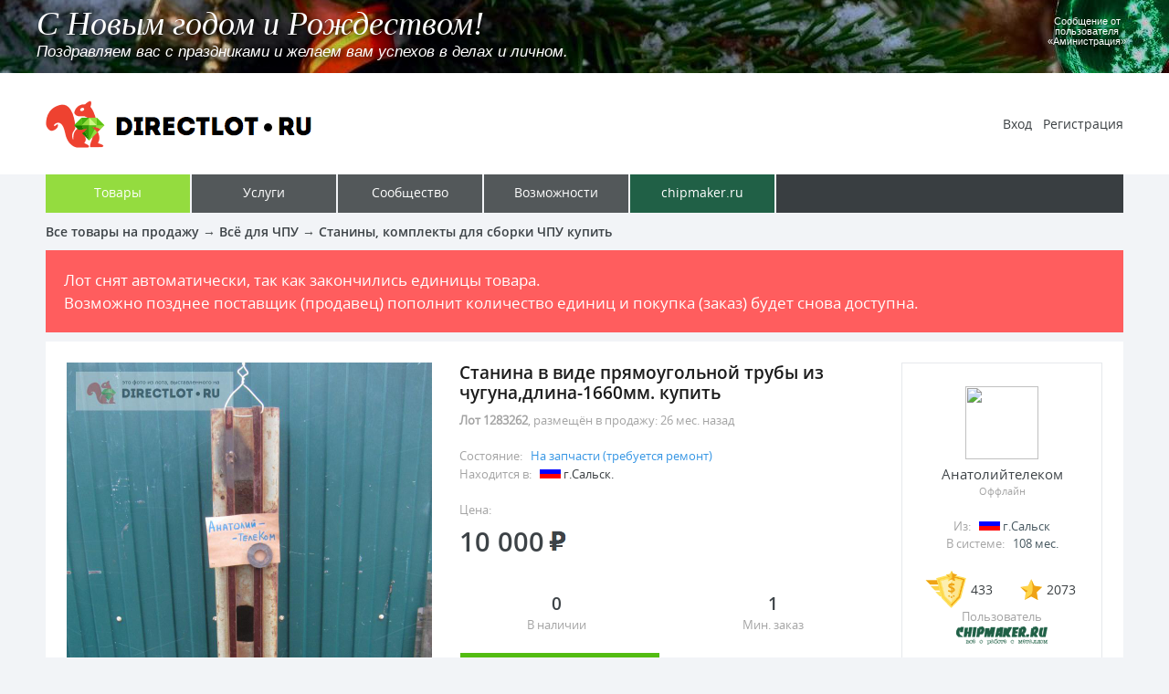

--- FILE ---
content_type: text/html
request_url: https://directlot.ru/lot.php?id=1283262
body_size: 18557
content:
<html><head>
<title>Станина в виде прямоугольной трубы из чугуна,длина-1660мм. купить в Ростове-на-Дону цена 10000 Р на DIRECTLOT.RU - Станины, комплекты для сборки ЧПУ продам</title>
<meta http-equiv="content-type" content="text/html; charset=windows-1251">
<meta name="generator" content="hhe">
<meta name="description" content="Продажа Станина в виде прямоугольной трубы из чугуна,длина-1660мм. купить в Ростове-на-Дону цена 10000 Р на Директлот - Объявления Станины, комплекты для сборки ЧПУ продам">
<link rel="shortcut icon" href="favicon.ico" type="image/x-icon">

<link rel="stylesheet" type="text/css" href="https://directlot.ru/sysfile/directlot.css">
<!--[if (gte IE 6) & (lt IE 9)]>
<link rel="stylesheet" type="text/css" href="https://directlot.ru/sysfile/directlot-old-msie.css">
<![endif]-->

<script language="JavaScript" src="https://directlot.ru/sysfile/directlot.js"></script>
<script  language="JavaScript"><!--
directlot___UTime=1769092941;

// --></script>

</head>
<body bgcolor="#F2F4F7" text="#5A5A5A" link="#1E96DF" alink="#1E96DF" vlink="#9A9FDF"><center>
<div class="directlotPopMessage" id="directlotPopMessageWindow"></div>
<style type='text/css'><!--
.advDLcontainer{
overflow:hidden;
width:100%;
height:80px;
background-color: #000;
}
.advDLGtable{
position: relative;
left: 0px;
}
.advDLcontainertxt{
position: relative;
width:100%;
height:80px;
top: -80px;
cursor: pointer;
}
.advDLcontainertxth{
font-family: 'Times New Roman', Times;
font-size: 36px;
font-weight: normal;
font-style: italic;
line-height: 1.2;
color: #fff;
text-shadow: #000000 3px 3px 7px;
text-align:left;
padding-left:20px;
filter: Shadow(Color=#000000, Direction=45, Strength=4);
text-decoration:none;
}
.advDLcontainertxtt{
font-family: Arial;
font-size: 17px;
font-weight: normal;
font-style: italic;
line-height: 1.0;
color: #fff;
text-shadow: #000000 3px 3px 7px;
text-align:left;
padding-left:20px;
text-decoration:none;
filter: Shadow(Color=#000000, Direction=45, Strength=4);
}
.advDLcontainertxtu{
font-family: arial;
font-size: 11px;
font-weight: normal;
line-height: 1.0;
color: #fff;
text-shadow: #000000 3px 3px 7px;
text-align:left;
text-decoration:none;
filter: Shadow(Color=#000000, Direction=45, Strength=4);
padding-right:30px;
text-align:center;
}
.advDLcontainerbg{
position: relative;
background: url('https://dirlot.ru/img-infs/b30.jpg') no-repeat center center;
-webkit-background-size: cover;
-moz-background-size: cover;
-o-background-size: cover;
background-size: cover;
background-color: #000;
height:300px;
width:100%;
opacity:0.8;
filter:alpha(opacity=80);
-moz-opacity:0.8;
}
@media (max-width: 1240px){
.advDLcontainertxth{
font-size: 24px;
line-height: 1.1;
padding-left:10px;
}
.advDLcontainertxtt{
font-size: 13px;
padding-left:10px;
}
.advDLcontainertxtu{
padding-right:5px;
}
}
@media (max-width: 700px){
.advDLcontainertxth{
font-size: 17px;
}
.advDLcontainertxtt{
font-size: 11px;
}
.advDLcontainertxtu{
font-size: 9px;
}
.advDLtdnameuser{
width:100px;
}
}
--></style>
<div class='advDLcontainer' id='IDadvDLcontainer'><table width='200%' height=80 border=0 cellspacing=0 cellpadding=0 class='advDLGtable' id='IDadvDLGtable'>
<tr>
<td width='50%'><div class='advDLcontainer'><div class='advDLcontainerbg' id='AadvDLcontainerbgmov'>&nbsp;</div></div>
<div class='advDLcontainertxt' onClick='directlot_adv___ClickToGo()'><table width='100%' height=70 border=0 cellspacing=0 cellpadding=0>
<tr>
<td><div class='advDLcontainertxth'>
<span class='advDLcontainertxth' id='AadvDLcontainerlh'>&nbsp;</span>
</div><div class='advDLcontainertxtt'>
<span class='advDLcontainertxtt' id='AadvDLcontainerlt'>&nbsp;</span>
</div></td>
<td width=150 class='advDLtdnameuser'><div class='advDLcontainertxtu' id='AadvDLcontainerlu'>&nbsp;</div></td>
</tr>
</table>
</div></td>
<td width='50%'><div class='advDLcontainer'><div class='advDLcontainerbg' id='BadvDLcontainerbgmov'>&nbsp;</div></div>
<div class='advDLcontainertxt'><table width='100%' height=70 border=0 cellspacing=0 cellpadding=0>
<tr>
<td><div class='advDLcontainertxth'>
<span class='advDLcontainertxth' id='BadvDLcontainerlh'>&nbsp;</span>
</div><div class='advDLcontainertxtt'>
<span class='advDLcontainertxtt' id='BadvDLcontainerlt'>&nbsp;</span>
</div></td>
<td width=150><div class='advDLcontainertxtu' id='BadvDLcontainerlu'>&nbsp;</div></td>
</tr>
</table>
</div></td>
</tr>
</table></div>
<script language='javascript'><!--
var advDLadvdata = new Array("https://dirlot.ru/img-infs/hny.jpg","С Новым годом и Рождеством!","Поздравляем вас с праздниками и желаем вам успехов в делах и личном.","#","Аминистрация","","","","","");
var directlot_adv___varadvdataIndex=0;
var directlot_adv___varposTop=200;
var directlot_adv___varContFlagMov=0;
var directlot_adv___varContW=0;
var directlot_adv___varContT=0;
var directlot_adv___varTkURL="#";
function directlot_adv___ClickToGo(){window.open(directlot_adv___varTkURL, "_blank");}
function directlot_adv___MovContainerTimeoutSet(idntbk,indxda){
document.getElementById(idntbk+"advDLcontainerlh").innerHTML=advDLadvdata[indxda+1];
document.getElementById(idntbk+"advDLcontainerlt").innerHTML=advDLadvdata[indxda+2];
document.getElementById(idntbk+"advDLcontainerlu").innerHTML="Сообщение от пользователя &laquo;"+advDLadvdata[indxda+4]+"&raquo;";
var tmp0=advDLadvdata[indxda+3];
if (idntbk=="A"){directlot_adv___varTkURL=tmp0;}
document.getElementById(idntbk+"advDLcontainerbgmov").style.backgroundImage="url('"+advDLadvdata[indxda]+"')";
}
function directlot_adv___MovContainerTimeout(){
if (directlot_adv___varContFlagMov==8){
if (directlot_adv___varContW ==0){directlot_adv___varContW=document.getElementById("IDadvDLcontainer").offsetWidth;}
if (directlot_adv___varContT<directlot_adv___varContW){
directlot_adv___varContT=directlot_adv___varContT+directlot_adv___varContT+1;
if (directlot_adv___varContT>directlot_adv___varContW){
directlot_adv___MovContainerTimeoutSet("A",directlot_adv___varadvdataIndex);
directlot_adv___varContFlagMov=0;
directlot_adv___varContW=0;
directlot_adv___varContT=0;
directlot_adv___varposTop=200;
}
document.getElementById("IDadvDLGtable").style.left=(directlot_adv___varContT*-1)+"px";
}
}else{
if (directlot_adv___varContFlagMov ==0){
directlot_adv___varadvdataIndex=directlot_adv___varadvdataIndex+5;
if (advDLadvdata[directlot_adv___varadvdataIndex] ==""){directlot_adv___varadvdataIndex=0;}
directlot_adv___MovContainerTimeoutSet("B",directlot_adv___varadvdataIndex);
directlot_adv___varContFlagMov=1;
}
document.getElementById("AadvDLcontainerbgmov").style.top=(directlot_adv___varposTop/2-100)+"px";
directlot_adv___varposTop--;
if (directlot_adv___varposTop<30){directlot_adv___varContFlagMov=8;}
}
setTimeout(directlot_adv___MovContainerTimeout, 40);
}
directlot_adv___MovContainerTimeoutSet("A",0);
setTimeout(directlot_adv___MovContainerTimeout, 40);
--></script>
<div class='toplineBg'><table width=1180 height=111 border=0 cellspacing=0 cellpadding=0>
<tr>
<td width=320><a href="https://directlot.ru/"><img src="https://directlot.ru/sysfile/logo.gif" width=320 height=111 border=0 alt="DIRECTLOT.RU"></a></td>
<td width=48 class="zx"><div class="directlotSysIframe"><iframe name="SSysIframe" src="about:blank" frameborder=0 vspace=0 hspace=0 marginwidth=0 marginheight=0 scrolling=no width=48 height=84></iframe></div></td>
<td align=right>
<a href="https://directlot.ru/possibilities.php?f=enter" class="userMenuLink">Вход</a>
&nbsp;
<a href="https://directlot.ru/registration.php" class="userMenuLink">Регистрация</a>
</td>
</tr>
</table></div>

<div><table width=1180 height=42 border=0 cellspacing=0 cellpadding=0>
<tr>
<td width=160><a href="https://directlot.ru/products.php" class="glavMenuWoz glavMenuTowSel"><span class="glavMenuTxt">Товары</span></a></td>
<td width=160><a href="https://directlot.ru/services.php" class="glavMenuWoz glavMenuUslLnk"><span class="glavMenuTxt">Услуги</span></a></td>
<td width=160><a href="https://directlot.ru/social.php" class="glavMenuWoz glavMenuSooLnk"><span class="glavMenuTxt">Сообщество</span></a></td>
<td width=160><a href="https://directlot.ru/possibilities.php" class="glavMenuWoz glavMenuWozLnk "><span class="glavMenuTxt">Возможности</span></a></td>
<td width=160><a href="https://www.chipmaker.ru/" class="glavMenuWoz glavMenuCpmLnk"><span class="glavMenuTxt">chipmaker.ru</span></a></td>
<td bgcolor="#393E41">&nbsp;</td>
</tr>
</table></div>


<div class="path">
<a href="/products.php" class="pathLnk">Все товары на продажу</a> &rarr;
<a href="/products.php?group=110000" class="pathLnk">Всё для ЧПУ</a> &rarr;
<a href="/products.php?group=110390" class="pathLnk">Станины, комплекты для сборки ЧПУ купить</a>
</div>

<!--amgmtdate-->
<div class="FormError">Лот снят автоматически, так как закончились единицы товара.<br>Возможно позднее поставщик (продавец) пополнит количество единиц и покупка (заказ) будет снова доступна.</div>

<div id="dirlotbah" style="visibility:hidden;display:none;margin-top:20px;margin-bottom:20px;">&nbsp;</div>
<script  language="JavaScript"><!--
directlot_ShowBannerH("dirlotbah",1);
// --></script>


<div class="goods"><div class="goodsIn">

<div><table width="100%" border=0 cellspacing=0 cellpadding=0>
<tr>
<td width=430 valign=top>
<div><a href="https://directlot.ru/img-lot/63/l1283262-1.jpg" id="linkbigfoto" onClick="return directlot_ShowFotoOnPage(1)" target="_blank"><img src="https://directlot.ru/img-lot/63/l1283262-1.jpg" width=400 border=0 id="bigfoto"></a></div>
<a href="#f1" onClick="return directlot_GoodsFotoSmallToBig(1)" class="goodsFotoSmall"><img src="https://directlot.ru/img-lot/63/l1283262-1.jpg" width=90 border=0 id="smallfoto1"></a> <a href="#f2" onClick="return directlot_GoodsFotoSmallToBig(2)" class="goodsFotoSmall"><img src="https://directlot.ru/img-lot/64/l1283262-2.jpg" width=90 border=0 id="smallfoto2"></a> <a href="#f3" onClick="return directlot_GoodsFotoSmallToBig(3)" class="goodsFotoSmall"><img src="https://directlot.ru/img-lot/65/l1283262-3.jpg" width=90 border=0 id="smallfoto3"></a> <a href="#f4" onClick="return directlot_GoodsFotoSmallToBig(4)" class="goodsFotoSmall"><img src="https://directlot.ru/img-lot/66/l1283262-4.jpg" width=90 border=0 id="smallfoto4"></a> <a href="#f5" onClick="return directlot_GoodsFotoSmallToBig(5)" class="goodsFotoSmall"><img src="https://directlot.ru/img-lot/67/l1283262-5.jpg" width=90 border=0 id="smallfoto5"></a> <a href="#f6" onClick="return directlot_GoodsFotoSmallToBig(6)" class="goodsFotoSmall"><img src="https://directlot.ru/img-lot/68/l1283262-6.jpg" width=90 border=0 id="smallfoto6"></a> <a href="#f7" onClick="return directlot_GoodsFotoSmallToBig(7)" class="goodsFotoSmall"><img src="https://directlot.ru/img-lot/69/l1283262-7.jpg" width=90 border=0 id="smallfoto7"></a>
</td>
<td valign=top>
<h1>Станина в виде прямоугольной трубы из чугуна,длина-1660мм. купить</h1>
<div class="goodsInfoAdd"><b>Лот 1283262</b>, размещён в продажу:
<script  language="JavaScript"><!--
directlot_ShowTimeAddMod(1700574060, "назад");
// --></script>
<script  language="JavaScript"><!--
// document.write("<br>отредактирован: "); directlot_ShowTimeAddMod(1700574060, "назад");
// --></script>
</div>

<div class="goodsInfoParam">
<div>Состояние: &nbsp; <span class="goodsInfoParamInfN">На запчасти (требуется ремонт)</span></div>
<div>Находится в: &nbsp; <img src="https://directlot.ru/sysfile/flg-s1.gif" width=23 height=15 border=0> <span class="goodsInfoParamInf">г.Сальск.</span></div>
</div>


<div class="goodsInfoCena">
<p class="goodsInfoKupitInf">Цена:</p>
<table border=0 cellspacing=0 cellpadding=0>
<tr>
<td class="goodsInfoCenaNumber">10 000</td>
<td width=5 class="zx">&nbsp;</td>
<td width=19 class="goodsInfoCenaNumber"><img src="https://directlot.ru/sysfile/ico-rubli.gif" width=19 height=22 border=0></td>

</tr>
</table></div>


<div class="goodsInfoKupit"><table width="100%" border=0 cellspacing=0 cellpadding=0>
<tr>
<td align=center class="goodsInfoKupitInf"><div class="goodsInfoKupitNumber">0</div> В наличии</td>
<td width=20 class="zx">&nbsp;</td>
<td align=center class="goodsInfoKupitInf"><div class="goodsInfoKupitNumber">1</div> Мин. заказ</td>
</tr>
</table></div>

<a href="#kupitlot" onClick="return directlot_KupitLotInButtonNr()" title="Купить Станина в виде прямоугольной трубы из чугуна,длина-1660мм. (создать переписку с автором объявления с целью приобретения)" class="goodsInfoKupitButton" style="width:200px;">Связаться с продавцом</a>

<div class="goodsInfoOpDosHd">Оплата</div>
<table width="100%" border=0 cellspacing=0 cellpadding=0><tr><td>
<div class="goodsInfoOpDosPos"><nobr>Наличными при встрече</nobr></div> <div class="goodsInfoOpDosPos"><nobr>На счёт карты</nobr></div>

</td></tr></table>
<div class="goodsInfoOpDosHd">Доставка</div>
<table width="100%" border=0 cellspacing=0 cellpadding=0><tr><td>
<div class="goodsInfoOpDosPos"><nobr>Получение при встрече</nobr></div> <div class="goodsInfoOpDosPos"><nobr>Транспортной компанией</nobr></div>
<div class="goodsInCommentOpDs">Транспортные КИТ,СДЕК.</div>
</td></tr></table>
<div class="goodsInfoOpDosHd">Отметки</div><table width="100%" border=0 cellspacing=0 cellpadding=0><tr><td><div class="goodsInfoOpDosPos">Пополнение этого товара не предвидится</div><div class="goodsInfoOpDosPos">Для этого лота запрещено вставать в очередь</div></td></tr></table></div>
</td>
<td width=30 class="zx">&nbsp;</td>

<td width=220 valign=top align=center>

<div class="goodsTorgovec">
<a href="/user.php?id=9108" class="goodsTorgovecLnk"><span class="goodsTorgovecBAva"><img src="https://directlot.ru/img-ava/08/a9108.jpg" width=80 height=80 border=0 class="goodsTorgovecAva"></span>
<span class="goodsTorgovecName">Анатолийтелеком</span></a>
<div class="goodsTorgovecOffline">Оффлайн</div>
<div class="goodsTorgovecParam">
<div>Из: &nbsp; <img src="https://directlot.ru/sysfile/flg-s1.gif" width=23 height=15 border=0> <span class="goodsTorgovecParamInfo"><font title="Ростов-на-Дону">г.Сальск</font></span></div>
<div>В системе: &nbsp; <span class="goodsTorgovecParamInfo">
<script  language="JavaScript"><!--
directlot_ShowTimeAddMod(1482186840);
// --></script>
</span></div>
</div>
<div class="goodsTorgovecParamSo"><table border=0 cellspacing=0 cellpadding=0>
<tr>
<td width=50><img src="https://directlot.ru/sysfile/ico-blagon.gif" width=45 height=41 border=0></td>
<td class="goodsTorgovecParamSoNumber">433</td>
<td width=30 class="zx">&nbsp;</td>
<td width=29><img src="https://directlot.ru/sysfile/ico-avtoritet.gif" width=24 height=23 border=0></td>
<td class="goodsTorgovecParamSoNumber">2073</td>
</tr>
</table>
<div class="goodsTorgovecParamSoForum">Пользователь<div><a href="https://www.chipmaker.ru/profile/32256/" target="_blank" title="Смотреть профиль на форуме chipmaker.ru"><img src="https://sysfile.directlot.ru/f-ico-chipmaker.ru.gif" width=100 height=22 border=0 alt="Форум chipmaker.ru"></a></div></div>
</div>
</div>
<div><a href="https://directlot.ru/user.php?id=9108&f=tovary" class="goodsTorgovecAllGoodsButton">Все товары продавца</a></div>


</td>
</tr>
</table></div>

<div class="goodsInOpisanie">
Чугунная станина длиной 1660мм, внешние размеры прямоугольника-183 х 202 мм,толщина стенки-13мм. На рабочей стороне сформированы параллельные выступы шириной 19,5мм к ним крепились направляющие. Есть крепёжный фланец,примерно 270 х 200 мм .Вес-примерно 100 кг.<br>
Железяка родом предположительно из Швейцарии,была частью текстильного оборудования.
</div>

</div></div>







<div class="goodsInDopInfo"><div class="goodsInDopInfoIn">
У этой страницы есть короткий адрес: <font color="#3696E4">https://dirlot.ru/lot/1283262</font>
<br>Код для вставки ссылки на эту страницу в сообщения на форумах: <font color='#3696E4'>[url=https://directlot.ru/lot.php?id=1283262] Станина в виде прямоугольной трубы из чугуна,длина-1660мм. купить, объявление на DIRECTLOT.RU [/url]</font>
<script  language="JavaScript"><!--
document.write("<br><br>Информация на данной странице носит ознакомительный характер и не является договором оферты или иным документом, на основании которого могут производиться расчёты или совершаться сделки, без дополнительного согласования с лицом реализующим товар или услугу указанные на данной странице, и уточнения цены, количества и возможности реализации товара или услуги. Администрация DIRECTLOT.RU не реализует товары. Вся ответственность за товар и его продажу возлагается на автора бесплатного объявления.");
// --></script>
<br><br>Бесплатное объявление 1283262 в рубрике Станины, комплекты для сборки ЧПУ продам: Станина в виде прямоугольной трубы из чугуна,длина-1660мм. купить в Ростове-на-Дону цена 10000 руб. Объявление размещено пользователем &laquo;Анатолийтелеком&raquo;.
</div></div>


<BR><div class="bottom"><table width=1180 height=100 border=0 cellspacing=0 cellpadding=0>
<tr>
<td width=240><img src="https://directlot.ru/sysfile/logo-bottom.gif" width=219 height=32 border=0></td>
<td align=center>
<a href="https://directlot.ru/document.php?name=hi" class="bottomLnk">Помощь по системе</a>
&nbsp; &nbsp;
<a href="https://directlot.ru/document.php?name=ui" class="bottomLnk">Условия использования</a>
&nbsp; &nbsp;
<a href="https://directlot.ru/administration.php" class="bottomLnk">Контакт с администрацией</a>
</td>
<td width=240 align=right><!-- Yandex.Metrika counter --> <script type="text/javascript"> (function (d, w, c) { (w[c] = w[c] || []).push(function() { try { w.yaCounter41666749 = new Ya.Metrika({ id:41666749, clickmap:true, trackLinks:true, accurateTrackBounce:true, webvisor:true }); } catch(e) { } }); var n = d.getElementsByTagName("script")[0], s = d.createElement("script"), f = function () { n.parentNode.insertBefore(s, n); }; s.type = "text/javascript"; s.async = true; s.src = "https://mc.yandex.ru/metrika/watch.js"; if (w.opera == "[object Opera]") { d.addEventListener("DOMContentLoaded", f, false); } else { f(); } })(document, window, "yandex_metrika_callbacks"); </script> <noscript><div><img src="https://mc.yandex.ru/watch/41666749" style="position:absolute; left:-9999px;" alt="" /></div></noscript> <!-- /Yandex.Metrika counter -->&nbsp;</td>
</tr>
</table></div>
</center></body></html>
